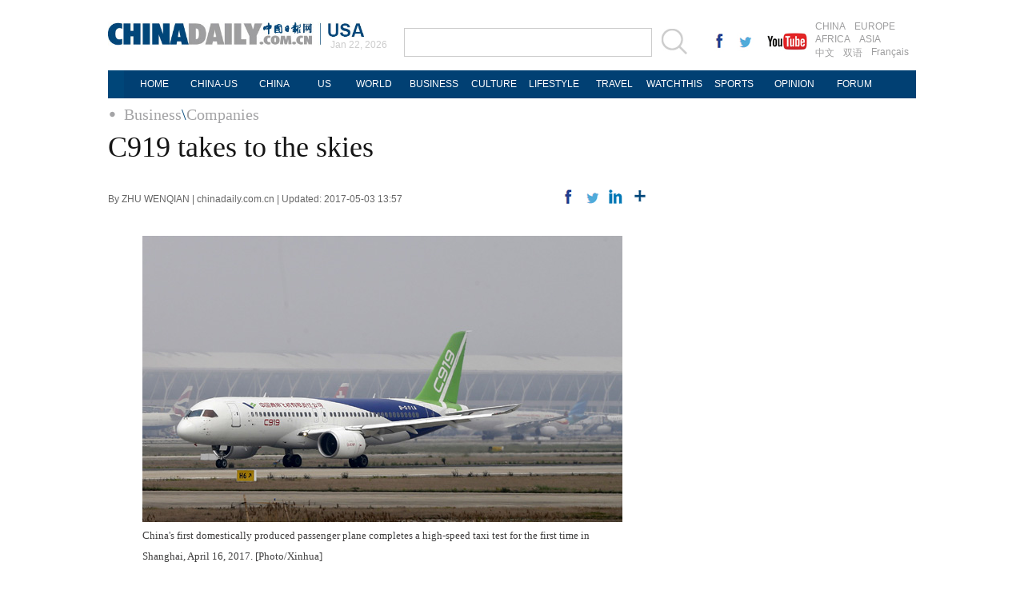

--- FILE ---
content_type: text/html
request_url: http://usa.chinadaily.com.cn/business/2017-05/03/content_29184082.htm
body_size: 5455
content:
<!DOCTYPE html PUBLIC "-//W3C//DTD XHTML 1.0 Transitional//EN" "http://www.w3.org/TR/xhtml1/DTD/xhtml1-transitional.dtd">
<html xmlns="http://www.w3.org/1999/xhtml">
<head>
<meta http-equiv="Content-Type" content="text/html; charset=UTF-8"/>
<title>C919 takes to the skies
 - USA - Chinadaily.com.cn</title>
<meta name="keywords" content="C919,debut flight,COMAC"/>
<meta name="description" content="The much-anticipated C919, a single-aisle homegrown passenger jet, will take to the skies for a debut flight on May 5, 2017."/>
<link href="../../tplimages/99541.files/layout.css" rel="stylesheet" type="text/css"/>
<link href="../../tplimages/99541.files/article_list.css" rel="stylesheet" type="text/css"/>
<script type="text/javascript" src="http://usa.chinadaily.com.cn/js/jquery.min.js" atremote="1">
</script>

<script type="text/javascript" src="../../tplimages/99541.files/koala.min.1.5.js">
</script>

<!--焦点图-->
<script type="text/javascript" src="../../tplimages/99541.files/tabs.js">
</script>

<!--选项卡-->
<script type="text/javascript" src="../../tplimages/99541.files/scroll2.js">
</script>

<!--图片左右滚动-->
<script type="text/javascript" src="http://usa.chinadaily.com.cn/js/2015/gn.js" atremote="1">
</script>

<!--天润流量统计代码 Start-->
<meta name="filetype" content="1"/>
<meta name="publishedtype" content="1"/>
<meta name="pagetype" content="1"/><meta name="contentid" content="29184082"/>
<meta name="publishdate" content=" 2017-05-03"/><meta name="author" content="宋静丽"/>
<meta name="editor" content="吴晓波"/>
<meta name="source" content="chinadaily.com.cn"/>
<!--天润流量统计代码 End-->
</head>
<body>
<div class="topBar2">
<div class="logo" style="width:370px; margin-right:0px; ">
<div class="lo-aa"><a href="http://usa.chinadaily.com.cn" target="_top" atremote="1"><img src="http://usa.chinadaily.com.cn/image/2016/logo.jpg" atremote="1" width="270" height="30" /></a></div>
<div class="lo-bb">
<a href="http://usa.chinadaily.com.cn" target="_top" atremote="1"><img src="http://usa.chinadaily.com.cn/image/2016/lo-a.jpg" atremote="1" width="50" height="20"/></a>
<div class="aug">
 <script>
document.write(m[today.getMonth()+1]+ " "+ today.getDate()+", " + theYear);
</script>
</div>

</div>


</div>
<div class="search">
<form name="searchform" method="get" action="http://newssearch.chinadaily.com.cn/en/search" onsubmit="return do_search(this)" target="_blank" style="margin:0px;padding:0px; ">
<input type="text" name="query" id="searchText" onfocus="cleanword(this)" /><span><a onclick="javascript:searchform.submit()" href="#"><img src="http://usa.chinadaily.com.cn/image/2016/fdj.gif" atremote="1" /></a>
</form>
</div>
<div class="xing">
 <a href="http://www.facebook.com/chinadaily" target="_blank"><img src="http://usa.chinadaily.com.cn/image/2016/g-1.jpg" atremote="1"></a>
 <a href="https://twitter.com/ChinaDailyUSA" target="_blank"><img src="http://usa.chinadaily.com.cn/image/2016/g-2.jpg" atremote="1"></a>
 <a href="https://www.youtube.com/user/chinadailyofficial" target="_blank"><img src="http://usa.chinadaily.com.cn/image/2016/g-3.jpg" atremote="1"></a>
</div>
<div class="channel">
<span><a href="http://www.chinadaily.com.cn/index.html" target="_blank" atremote="1">CHINA</a><a href="http://europe.chinadaily.com.cn" target="_blank" atremote="1">EUROPE</a></span>
<span><a href="http://africa.chinadaily.com.cn" target="_blank" atremote="1">AFRICA</a><a href="http://www.chinadailyasia.com/" target="_blank" atremote="1">ASIA</a></span>
<span><a href="http://cn.chinadaily.com.cn" target="_blank" atremote="1">中文</a><a href="http://language.chinadaily.com.cn" target="_blank" atremote="1">双语</a><a href="http://www.chinadaily.com.cn/chinawatch_fr/index.html" target="_blank" atremote="1">Français</a></span>
</div>

</div>
<div class="topNav_usa">
<ul class="dropdown_usa">
<li><a href="http://usa.chinadaily.com.cn" atremote="1">HOME</a></li>
<li><a href="http://usa.chinadaily.com.cn/us/index.html" target="_top" atremote="1">CHINA-US</a> </li>
<li><a href="http://usa.chinadaily.com.cn/china/index.html" target="_top" atremote="1">CHINA</a> </li>
<li><a href="http://usa.chinadaily.com.cn/us/index.html" target="_top" style="width:50px;" atremote="1">US</a></li> 
<li><a href="http://usa.chinadaily.com.cn/world/index.html" target="_top" atremote="1">WORLD</a> </li>
<li><a href="http://usa.chinadaily.com.cn/business/index.html" target="_top" atremote="1">BUSINESS</a> </li>
<li><a href="http://usa.chinadaily.com.cn/culture/index.html" target="_top" atremote="1">CULTURE</a> </li>
<li><a href="http://usa.chinadaily.com.cn/life/index.html" target="_top" atremote="1">LIFESTYLE</a> </li>
<li><a href="http://usa.chinadaily.com.cn/travel/index.html" target="_top" atremote="1">TRAVEL</a></li>
<li><a href="http://watchthis.chinadaily.com.cn" target="_blank" atremote="1">WATCHTHIS</a></li>
<li><a href="http://usa.chinadaily.com.cn/sports/index.html" target="_top" atremote="1">SPORTS</a></li>
<li><a href="http://usa.chinadaily.com.cn/opinion/index.html" target="_top" atremote="1">OPINION</a></li>
<li><a href="http://bbs.chinadaily.com.cn/index.php" target="_top" atremote="1">FORUM</a></li>

</ul>
</div>
<div class="topNav3_art"><span><a href="../../" target="_blank" class="">Business</a><Font class="">\</Font><a href="../../companies.html" target="_blank" class="">Companies</a>
</span></div>

<div class="main_art">
<div class="lft_art"><h1>C919 takes to the skies</h1>
<div class="info"><span class="info_l">By ZHU WENQIAN | chinadaily.com.cn | Updated:  2017-05-03 13:57</span>
<span class="info_r"><a title="facebook" style="cursor:pointer; " onclick="javascript:bShare.share(event,'facebook',0);return false;"><img src="http://usa.chinadaily.com.cn/business/tplimages/99541.files/f_art.gif"/></a> <a title="twitter" style="cursor:pointer; " onclick="javascript:bShare.share(event,'twitter',0);return false;"><img src="http://usa.chinadaily.com.cn/business/tplimages/99541.files/w_art.gif"/></a> <a title="linkedin" style="cursor:pointer; " onclick="javascript:bShare.share(event,'linkedin',0);return false;"><img src="http://usa.chinadaily.com.cn/business/tplimages/99541.files/in_art.gif"/></a> <a title="More" style="cursor:pointer; " onclick="javascript:bShare.more(event);return false;"><img src="http://usa.chinadaily.com.cn/business/tplimages/99541.files/more_art.gif"/></a></span> 


</div>

<div id="Content"><!--enpproperty <date>2017-05-03 13:57:17.0</date><author>ZHU WENQIAN</author><title>C919 takes to the skies</title><keyword>C919,debut flight,COMAC</keyword><subtitle></subtitle><introtitle></introtitle><siteid>181</siteid><nodeid>1048827</nodeid><nodename>Companies</nodename><nodesearchname>2@usa</nodesearchname>/enpproperty--><!--enpcontent--><p>
</p><p align="center">

</p>

<table align="center" style="WIDTH: 597px; HEIGHT: 404px">
<tbody>
<tr>
<td align="middle" valign="center"><img align="middle" border="1" id="16286536" md5="" src="../../attachement/jpg/site1/20170503/d8cb8a14fbeb1a73abdb2f.jpg" alt="C919 takes to the skies" valign="center"/></td></tr>
<tr>
<td align="middle" valign="center">
<p align="left" style="TEXT-ALIGN: left"><span><font size="1" style="FONT-SIZE: 10pt">China's first domestically produced passenger plane completes a high-speed taxi test for the first time in Shanghai, April 16, 2017. [Photo/Xinhua]</font></span></p></td></tr></tbody></table>
<p>The much-anticipated C919, a single-aisle homegrown passenger jet, will take to the skies for a debut flight on May 5, 2017. The first-time occasion will occur at the Shanghai Pudong International Airport, according to the Shanghai-based manufacturer of the C919, Commercial Aircraft Corp of China (COMAC).</p>
<p>The C919 is a commercial aircraft, built for medium-haul flights, with up to 174 seats and a twin engine. The aircraft will be expected to compete with the updated Airbus A320neo and the new-generation B737 MAX.</p>
<p>Lin Zhijie, an aviation industry analyst and columnist at Carnoc.com, one of China's largest civil aviation web portals, estimated the C919 aircraft would be put into operation between 2020 and 2022.</p>
<p>So far, 23 clients of COMAC have placed 570 orders for the C919, including domestic airlines such as Air China, China Southern and China Eastern, and Hainan Airlines and Sichuan Airlines. </p>
<p>Overseas orders also account for about 10 percent of the total, including airlines from Germany and Thailand, and others from the Asia Pacific region and Africa. </p>


<p>&#160;</p><!--/enpcontent-->
</div>

<div class="mb30"><!-- iscomment为1标示该文章可以评论 -->

</div>

<div class="mb20">
<div class="bt2" style="margin-bottom:5px;"><b>Related Stories</b></div>

<ul class="lis_art2">
<li><a href="http://www.chinadaily.com.cn/business/2017-04/26/content_29093862.htm" target="_blank">China-made C919 passenger jet weeks away from takeoff</a></li>

<li><a href="http://www.chinadaily.com.cn/business/2017-04/19/content_28994300.htm" target="_blank">C919 passes recent flying review ahead of maiden flight</a></li>

<li><a href="http://www.chinadaily.com.cn/business/2017-04/19/content_28990124.htm" target="_blank">China-made C919 passenger jet to take off soon</a></li>

<li><a href="http://www.chinadaily.com.cn/china/2017-04/18/content_28983952.htm" target="_blank">C919 passed the last flying review before its maiden flights</a></li>

<li><a href="http://www.chinadaily.com.cn/cndy/2017-04/18/content_28969236.htm" target="_blank">C919 ends first high-speed taxi test</a></li>
</ul>

</div>

<div class="mb20">
<div class="bt2" style="margin-bottom:15px;"><b><a href="../../../2011flash.html" target="_top">Photo</a></b></div>

<div class="photo_art">
<!-- ab 29177676 -->
<div style="width:100%; overflow:hidden;">
<div class="p_art"><span><a href="../../../world/2017-05/03/content_29177676.htm" target="_blank"><img src="../../attachement/jpg/site181/20170503/d8cb8a3c67951a73c4022b.jpg" border="0" width="227" height="158"/></a></span><a href="../../../world/2017-05/03/content_29177676.htm" class="t_art" target="_blank">Tai Chi takes over Sydney Harbour Bridge</a></div>

<!-- ae 29177676 --><!-- ab 29185320 -->
<div class="p_art"><span><a href="content_29185320.htm" target="_blank"><img src="../../attachement/jpg/site181/20170503/d8cb8a3c67951a73c30101.jpg" border="0" width="227" height="158"/></a></span><a href="content_29185320.htm" class="t_art" target="_blank">China Cultural Fair captivates global buyers</a></div>

<!-- ae 29185320 --><!-- ab 29185319 -->
<div class="p_art"><span><a href="content_29185319.htm" target="_blank"><img src="../../attachement/jpg/site181/20170503/d8cb8a3c67951a73c37216.jpg" border="0" width="227" height="158"/></a></span><a href="content_29185319.htm" class="t_art" target="_blank">Top 10 countries projected to attract most FDI</a></div>
</div>

<div style="width:100%; overflow:hidden;"><!-- ae 29185319 --><!-- ab 29163797 -->
<div class="p_art"><span><a href="../../../culture/2017-05/02/content_29163797.htm" target="_blank"><img src="../../attachement/jpg/site181/20170502/64006a484da31a72661363.jpg" border="0" width="227" height="158"/></a></span><a href="../../../culture/2017-05/02/content_29163797.htm" class="t_art" target="_blank">Dance students take creative spin on graduation pictures</a></div>

<!-- ae 29163797 --><!-- ab 29166481 -->
<div class="p_art"><span><a href="../../../world/2017-05/02/content_29166481.htm" target="_blank"><img src="../../attachement/jpg/site181/20170502/64006a484da31a7264bd00.jpg" border="0" width="227" height="158"/></a></span><a href="../../../world/2017-05/02/content_29166481.htm" class="t_art" target="_blank">World in photos: April 24 - May 1</a></div>

<!-- ae 29166481 --><!-- ab 29166467 -->
<div class="p_art"><span><a href="../../../world/2017-05/02/content_29166467.htm" target="_blank"><img src="../../attachement/jpg/site181/20170502/64006a484da31a72645755.jpg" border="0" width="227" height="158"/></a></span><a href="../../../world/2017-05/02/content_29166467.htm" class="t_art" target="_blank">Chinese ships pay visit to Philippines</a></div>
</div>

<!-- ae 29166467 -->

</div>
</div>
</div>

<div class="rgt_art">
</div>
</div>

<!--回顶部-->
<div class="hui-dingbu">
 <div class="ding-nei"><a href="">BACK TO THE TOP</a></div>
</div>
<!--底部-->
<div class="dibu-one"></div>
<!--底部2-->

  <div class="topNav_art2">
<ul class="dropdown" style="width:1010px; margin:0 auto;">
    <li style="width: 60px;"><a href="http://usa.chinadaily.com.cn" target="_top" atremote="1">HOME</a></li>
    <li style="width:65px;"><a href="http://usa.chinadaily.com.cn/china/" target="_top" atremote="1">CHINA</a></li>
    <li style=" width:75px;"><a href="http://usa.chinadaily.com.cn/world/" target="_top" atremote="1">WORLD</a></li>
    <li style=" width:85px;"><a href="http://usa.chinadaily.com.cn/business/" target="_top" atremote="1">BUSINESS</a></li>
    <li style=" width:85px;"><a href="http://usa.chinadaily.com.cn/life/" target="_top" atremote="1">LIFESTYLE</a></li>
    <li style=" width:75px;"><a href="http://usa.chinadaily.com.cn/culture/" target="_top" atremote="1">CULTURE</a></li>
    <li style=" width:65px;"><a href="http://usa.chinadaily.com.cn/travel/" target="_top" atremote="1">TRAVEL</a></li>
	<li><a href="http://watchthis.chinadaily.com.cn" target="_blank" atremote="1">WATCHTHIS</a></li>
    <li style=" width:70px;"><a href="http://usa.chinadaily.com.cn/sports/" target="_top" atremote="1">SPORTS</a></li>
    <li style=" width:80px;"><a href="http://usa.chinadaily.com.cn/opinion/" target="_top" atremote="1">OPINION</a></li>
    <li style=" width:78px;"><a href="http://bbs.chinadaily.com.cn/index.php" target="_top" atremote="1">FORUM</a></li>
    <li class="newspaper"><a href="javascript:void(0);">NEWSPAPER</a>
      <ul class="sub_menu">
        <li><a href="http://newspress.chinadaily.net.cn/" target="_blank" style="width:110px;">China Daily PDF</a></li>
        <li><a href="http://www.chinadaily.com.cn/cndy/index1.html" atremote="1" target="_blank" style="width:130px;">China Daily E-paper</a></li>
      </ul>
    </li>
   
  </ul>
</div>

<!--底部3-->
<div class="dibu-three">
 <div class="dibu-three-nei2">
  <div class="three-left">
   <div class="lo-g"><a href="http://www.chinadaily.com.cn" target="_top" atremote="1"><img src="http://usa.chinadaily.com.cn/image/2016/a-1.jpg" atremote="1"></a></div>
   <div class="lo-a">Copyright 1995 - <script>
var oTime = new Date();
document.write(oTime.getFullYear());
</script> . All rights reserved. The content (including but not limited to text, photo, multimedia information, etc) published in this site belongs to China Daily Information Co (CDIC). Without written authorization from CDIC, such content shall not be republished or used in any form. Note: Browsers with 1024*768 or higher resolution are suggested for this site.</div>
   <div class="lo-c">
   <span>License for publishing multimedia online <b>0108263</b></span><br><br>
   Registration Number: 130349 <img src="http://usa.chinadaily.com.cn/image/2016/a-2.jpg" atremote="1"></div>
  </div>
  <div class="three-midd2">
     <div class="midd-a"><a href="http://www.chinadaily.com.cn/static_e/aboutus.html" target="_top" atremote="1">About China Daily</a></div>
   <div class="midd-a"><a href="http://www.chinadaily.com.cn/static_e/advertiseonsite.html" target="_top" atremote="1">Advertise on Site</a></div>
   <div class="midd-a"><a href="http://www.chinadaily.com.cn/static_e/contactus.html" target="_top" atremote="1">Contact Us</a></div>
   <div class="midd-a"><a href="http://chinadaily.zhiye.com/" target="_blank">Job Offer</a></div>
   <div class="midd-a"><a href="http://www.chinadaily.com.cn/static_e/Expat_Employment.html" target="_blank" atremote="1">Expat Employment </a></div>
  </div>
  <div class="three-right2">
   <div class="right-a">FOLLOW US</div>
   <div class="right-b">
   <span><a href="http://www.facebook.com/chinadaily" target="_blank" atremote="1"><img src="http://usa.chinadaily.com.cn/image/2016/a-3.jpg" atremote="1"></a></span>
   <span><a href="https://twitter.com/ChinaDailyUSA" target="_blank" atremote="1"><img src="http://usa.chinadaily.com.cn/image/2016/a-4.jpg" atremote="1"></a></span>
   </div>

  </div>
  

 </div>

</div>

<!--天润代码body开始 -->
<div style="display:none">
<script type="text/javascript">
<!--
document.write(unescape("%3Cscript src='http://cl2.webterren.com/webdig.js?z=16' type='text/javascript'%3E%3C/script%3E"));
-->
</script>

 

<script type="text/javascript">
<!--
wd_paramtracker("_wdxid=000000000000000000000000000000000000000000")
-->
</script>
</div>

<!--天润代码body终了 -->
<!--video 手机支持 start-->
<script type="text/javascript">
<!--
 
$(document).ready(function() {

        if(document.getElementById("vms_player")){
            var ios_url = $('#ios_url').attr('value');
            ios_url = ios_url.replace('http://video.chinadaily.com.cn', '');
            var ios_width = $('#ios_width').attr('value');
            var ios_height = $('#ios_height').attr('value');
            var status = is_ipad(ios_url, ios_width, ios_height); 
        }
    });
function is_ipad(url, width, height){
   var url_r = url;
       var arr = new Array(); 
        arr = url_r.split("output").reverse();
      var url_ok=arr[0];
      url_ok = url_ok.replace('_800k.flv', '_500k.mp4');
var ipadUrl= "http://videostream.chinadaily.com.cn:1935/app_1/_definst_/mp4:ugc"+url_ok+"/playlist.m3u8";
var androidUrl = "rtsp://videostream.chinadaily.com.cn:1935/app_1/_definst_/mp4:ugc"+url_ok;

if((navigator.userAgent.match(/iPhone/i)) || (navigator.userAgent.match(/iPad/i))) {
$("#play-logo").hide();
$("#openclose").hide();
$("#vms_player").html('<video width="'+width+'" height="'+height+'" controls="controls"><source src="'+ipadUrl+'" type="video/mp4"><\/video>');
return false; 
}else if((navigator.userAgent.match(/Android/i))){ 
$("#play-logo").hide();
$("#openclose").hide();
$("#vms_player").html('<video width="'+width+'" height="'+height+'" controls="controls"><source src="'+androidUrl+'" type="video/mp4"><\/video>');
return false;
}
return true;
 
}
-->
</script>

<!--video 手机支持 end-->
<!-- 用户行为分析脚本 start -->
<script type="text/javascript">
<!--
(function() {
  var gw = document.createElement("script");
  gw.src = "https://usercollection.chinadaily.com.cn/analytics?token=0mpxACjz6aOJd4lmKACohw==";
  var s = document.getElementsByTagName("script")[0];
  s.parentNode.insertBefore(gw, s);
})();
-->
</script>

<!-- 用户行为分析脚本 end -->
</body>
</html>